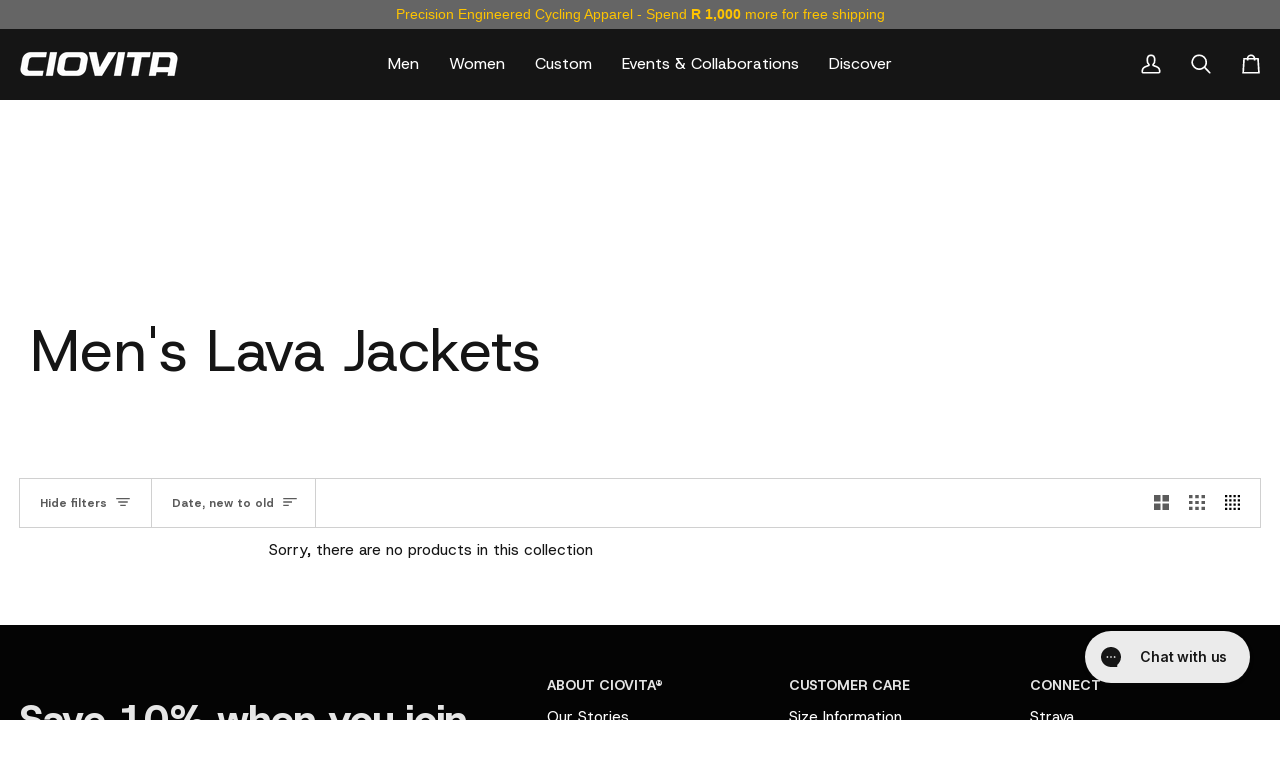

--- FILE ---
content_type: text/css
request_url: https://ciovita.co.za/cdn/shop/t/201/assets/custom-typography.css?v=40865976238003430291756718253
body_size: 113
content:
/** Shopify CDN: Minification failed

Line 43:24 Expected identifier but found whitespace
Line 43:25 Unexpected "300"

**/
/* =========================================
   1) Static @font-face for Host Grotesk 
   ========================================= */
@font-face {
  font-family: 'Host Grotesk';
  font-style: normal;
  font-weight: 300;
  src: 
    url('//ciovita.co.za/cdn/shop/t/201/assets/host-grotesk-v4-latin-300-v2.woff2?v=81529716011573790051756664238') format('woff2');
}
@font-face {
  font-family: 'Host Grotesk';
  font-style: normal;
  font-weight: 400;
  src:
    url('//ciovita.co.za/cdn/shop/t/201/assets/host-grotesk-v4-latin-regular-v2.woff2?v=126196679254081751001756664238') format('woff2');
}

/* =========================================
   2) Override theme variables to Host Grotesk
   ========================================= */
:root {
  /* core slots */
  --FONT-STACK-HEADING : "Host Grotesk", sans-serif;
  --FONT-STACK-ACCENT  : "Host Grotesk", sans-serif;
  --FONT-STACK-BODY    : "Host Grotesk", sans-serif;

  /* type slots (nav, button, kicker) */
  --TYPE-STACK-NAV     : "Host Grotesk", sans-serif;
  --TYPE-STACK-BUTTON  : "Host Grotesk", sans-serif;
  --TYPE-STACK-KICKER  : "Host Grotesk", sans-serif;
}

  /* —————————————————————————————————————————
     Now set each TYPE weight/style to a weight we defined:
     ————————————————————————————————————————— */
  --FONT-WEIGHT-HEADING: 300;
  
  --TYPE-WEIGHT-NAV     : 400;
  --TYPE-STYLE-NAV      : normal;

  --TYPE-WEIGHT-BUTTON  : 400;
  --TYPE-STYLE-BUTTON   : normal;

  --TYPE-WEIGHT-KICKER  : 400;
  --TYPE-STYLE-KICKER   : normal;

  --FONT-WEIGHT-ACCENT-BOLD: 300;
}

/* =========================================
   3) Force weights for headings vs body
   ========================================= */
/* Headings use the 300-light face */
h1, h2, h3, h4, h5, h6 {
  font-family: var(--FONT-STACK-HEADING) !important;
  font-weight: 300 !important;
}

/* Everything else uses the regular 400 */
body, p, li, .text-body, .text-accent {
  font-family: var(--FONT-STACK-BODY);
  font-weight: 400;
}

/* =========================================
   4) One-off helper for Space Grotesk
      (if you still want to self-host that)
   ========================================= */

@font-face {
  font-family: 'Space Grotesk';
  font-style: normal;
  font-weight: 400;
  src: 
    url('//ciovita.co.za/cdn/shop/t/201/assets/space-grotesk-v21-latin-regular-v2.woff2?v=148083128141049431891756664238') format('woff2');
}

.use-space-grotesk {
  font-family: "Space Grotesk", sans-serif !important;
  font-weight: 400                 !important;
}


/* Force light weight on banner titles (including <p> inside) */
.hero__title,
.hero__title p,
.standard__heading,
.standard__heading p,
.collection-grid-item__title,
.text__standard .standard__cta,
.hero__kicker,
.product__title,
.accent-title-large {
  font-family: var(--FONT-STACK-HEADING) !important;
  font-weight: 300                       !important;
}